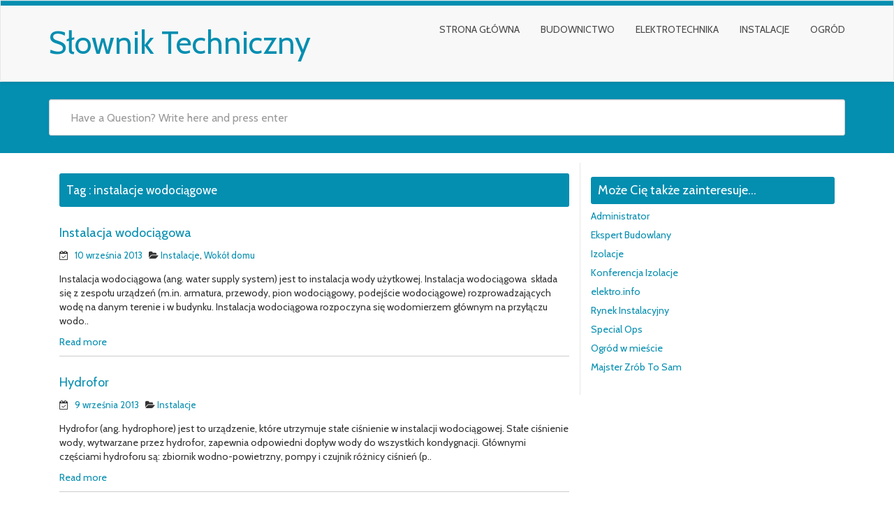

--- FILE ---
content_type: text/html; charset=UTF-8
request_url: http://slowniktechniczny.pl/tag/instalacje-wodociagowe/
body_size: 7228
content:
<!DOCTYPE html>
<html lang="pl-PL" class="no-js">
<head>
<meta charset="UTF-8" />
<meta name="viewport" content="width=device-width, initial-scale=1.0">

<link rel="pingback" href="http://slowniktechniczny.pl/xmlrpc.php">
<title>instalacje wodociągowe &#8211; Słownik Techniczny</title>
<meta name='robots' content='max-image-preview:large' />
<link rel='dns-prefetch' href='//fonts.googleapis.com' />
<link rel="alternate" type="application/rss+xml" title="Słownik Techniczny &raquo; Kanał z wpisami" href="http://slowniktechniczny.pl/feed/" />
<link rel="alternate" type="application/rss+xml" title="Słownik Techniczny &raquo; Kanał z komentarzami" href="http://slowniktechniczny.pl/comments/feed/" />
<link rel="alternate" type="application/rss+xml" title="Słownik Techniczny &raquo; Kanał z wpisami otagowanymi jako instalacje wodociągowe" href="http://slowniktechniczny.pl/tag/instalacje-wodociagowe/feed/" />
<script type="text/javascript">
window._wpemojiSettings = {"baseUrl":"https:\/\/s.w.org\/images\/core\/emoji\/14.0.0\/72x72\/","ext":".png","svgUrl":"https:\/\/s.w.org\/images\/core\/emoji\/14.0.0\/svg\/","svgExt":".svg","source":{"concatemoji":"http:\/\/slowniktechniczny.pl\/wp-includes\/js\/wp-emoji-release.min.js?ver=6.2.8"}};
/*! This file is auto-generated */
!function(e,a,t){var n,r,o,i=a.createElement("canvas"),p=i.getContext&&i.getContext("2d");function s(e,t){p.clearRect(0,0,i.width,i.height),p.fillText(e,0,0);e=i.toDataURL();return p.clearRect(0,0,i.width,i.height),p.fillText(t,0,0),e===i.toDataURL()}function c(e){var t=a.createElement("script");t.src=e,t.defer=t.type="text/javascript",a.getElementsByTagName("head")[0].appendChild(t)}for(o=Array("flag","emoji"),t.supports={everything:!0,everythingExceptFlag:!0},r=0;r<o.length;r++)t.supports[o[r]]=function(e){if(p&&p.fillText)switch(p.textBaseline="top",p.font="600 32px Arial",e){case"flag":return s("\ud83c\udff3\ufe0f\u200d\u26a7\ufe0f","\ud83c\udff3\ufe0f\u200b\u26a7\ufe0f")?!1:!s("\ud83c\uddfa\ud83c\uddf3","\ud83c\uddfa\u200b\ud83c\uddf3")&&!s("\ud83c\udff4\udb40\udc67\udb40\udc62\udb40\udc65\udb40\udc6e\udb40\udc67\udb40\udc7f","\ud83c\udff4\u200b\udb40\udc67\u200b\udb40\udc62\u200b\udb40\udc65\u200b\udb40\udc6e\u200b\udb40\udc67\u200b\udb40\udc7f");case"emoji":return!s("\ud83e\udef1\ud83c\udffb\u200d\ud83e\udef2\ud83c\udfff","\ud83e\udef1\ud83c\udffb\u200b\ud83e\udef2\ud83c\udfff")}return!1}(o[r]),t.supports.everything=t.supports.everything&&t.supports[o[r]],"flag"!==o[r]&&(t.supports.everythingExceptFlag=t.supports.everythingExceptFlag&&t.supports[o[r]]);t.supports.everythingExceptFlag=t.supports.everythingExceptFlag&&!t.supports.flag,t.DOMReady=!1,t.readyCallback=function(){t.DOMReady=!0},t.supports.everything||(n=function(){t.readyCallback()},a.addEventListener?(a.addEventListener("DOMContentLoaded",n,!1),e.addEventListener("load",n,!1)):(e.attachEvent("onload",n),a.attachEvent("onreadystatechange",function(){"complete"===a.readyState&&t.readyCallback()})),(e=t.source||{}).concatemoji?c(e.concatemoji):e.wpemoji&&e.twemoji&&(c(e.twemoji),c(e.wpemoji)))}(window,document,window._wpemojiSettings);
</script>
<style type="text/css">
img.wp-smiley,
img.emoji {
	display: inline !important;
	border: none !important;
	box-shadow: none !important;
	height: 1em !important;
	width: 1em !important;
	margin: 0 0.07em !important;
	vertical-align: -0.1em !important;
	background: none !important;
	padding: 0 !important;
}
</style>
	<link rel='stylesheet' id='wp-block-library-css' href='http://slowniktechniczny.pl/wp-includes/css/dist/block-library/style.min.css?ver=6.2.8' type='text/css' media='all' />
<link rel='stylesheet' id='classic-theme-styles-css' href='http://slowniktechniczny.pl/wp-includes/css/classic-themes.min.css?ver=6.2.8' type='text/css' media='all' />
<style id='global-styles-inline-css' type='text/css'>
body{--wp--preset--color--black: #000000;--wp--preset--color--cyan-bluish-gray: #abb8c3;--wp--preset--color--white: #ffffff;--wp--preset--color--pale-pink: #f78da7;--wp--preset--color--vivid-red: #cf2e2e;--wp--preset--color--luminous-vivid-orange: #ff6900;--wp--preset--color--luminous-vivid-amber: #fcb900;--wp--preset--color--light-green-cyan: #7bdcb5;--wp--preset--color--vivid-green-cyan: #00d084;--wp--preset--color--pale-cyan-blue: #8ed1fc;--wp--preset--color--vivid-cyan-blue: #0693e3;--wp--preset--color--vivid-purple: #9b51e0;--wp--preset--gradient--vivid-cyan-blue-to-vivid-purple: linear-gradient(135deg,rgba(6,147,227,1) 0%,rgb(155,81,224) 100%);--wp--preset--gradient--light-green-cyan-to-vivid-green-cyan: linear-gradient(135deg,rgb(122,220,180) 0%,rgb(0,208,130) 100%);--wp--preset--gradient--luminous-vivid-amber-to-luminous-vivid-orange: linear-gradient(135deg,rgba(252,185,0,1) 0%,rgba(255,105,0,1) 100%);--wp--preset--gradient--luminous-vivid-orange-to-vivid-red: linear-gradient(135deg,rgba(255,105,0,1) 0%,rgb(207,46,46) 100%);--wp--preset--gradient--very-light-gray-to-cyan-bluish-gray: linear-gradient(135deg,rgb(238,238,238) 0%,rgb(169,184,195) 100%);--wp--preset--gradient--cool-to-warm-spectrum: linear-gradient(135deg,rgb(74,234,220) 0%,rgb(151,120,209) 20%,rgb(207,42,186) 40%,rgb(238,44,130) 60%,rgb(251,105,98) 80%,rgb(254,248,76) 100%);--wp--preset--gradient--blush-light-purple: linear-gradient(135deg,rgb(255,206,236) 0%,rgb(152,150,240) 100%);--wp--preset--gradient--blush-bordeaux: linear-gradient(135deg,rgb(254,205,165) 0%,rgb(254,45,45) 50%,rgb(107,0,62) 100%);--wp--preset--gradient--luminous-dusk: linear-gradient(135deg,rgb(255,203,112) 0%,rgb(199,81,192) 50%,rgb(65,88,208) 100%);--wp--preset--gradient--pale-ocean: linear-gradient(135deg,rgb(255,245,203) 0%,rgb(182,227,212) 50%,rgb(51,167,181) 100%);--wp--preset--gradient--electric-grass: linear-gradient(135deg,rgb(202,248,128) 0%,rgb(113,206,126) 100%);--wp--preset--gradient--midnight: linear-gradient(135deg,rgb(2,3,129) 0%,rgb(40,116,252) 100%);--wp--preset--duotone--dark-grayscale: url('#wp-duotone-dark-grayscale');--wp--preset--duotone--grayscale: url('#wp-duotone-grayscale');--wp--preset--duotone--purple-yellow: url('#wp-duotone-purple-yellow');--wp--preset--duotone--blue-red: url('#wp-duotone-blue-red');--wp--preset--duotone--midnight: url('#wp-duotone-midnight');--wp--preset--duotone--magenta-yellow: url('#wp-duotone-magenta-yellow');--wp--preset--duotone--purple-green: url('#wp-duotone-purple-green');--wp--preset--duotone--blue-orange: url('#wp-duotone-blue-orange');--wp--preset--font-size--small: 13px;--wp--preset--font-size--medium: 20px;--wp--preset--font-size--large: 36px;--wp--preset--font-size--x-large: 42px;--wp--preset--spacing--20: 0.44rem;--wp--preset--spacing--30: 0.67rem;--wp--preset--spacing--40: 1rem;--wp--preset--spacing--50: 1.5rem;--wp--preset--spacing--60: 2.25rem;--wp--preset--spacing--70: 3.38rem;--wp--preset--spacing--80: 5.06rem;--wp--preset--shadow--natural: 6px 6px 9px rgba(0, 0, 0, 0.2);--wp--preset--shadow--deep: 12px 12px 50px rgba(0, 0, 0, 0.4);--wp--preset--shadow--sharp: 6px 6px 0px rgba(0, 0, 0, 0.2);--wp--preset--shadow--outlined: 6px 6px 0px -3px rgba(255, 255, 255, 1), 6px 6px rgba(0, 0, 0, 1);--wp--preset--shadow--crisp: 6px 6px 0px rgba(0, 0, 0, 1);}:where(.is-layout-flex){gap: 0.5em;}body .is-layout-flow > .alignleft{float: left;margin-inline-start: 0;margin-inline-end: 2em;}body .is-layout-flow > .alignright{float: right;margin-inline-start: 2em;margin-inline-end: 0;}body .is-layout-flow > .aligncenter{margin-left: auto !important;margin-right: auto !important;}body .is-layout-constrained > .alignleft{float: left;margin-inline-start: 0;margin-inline-end: 2em;}body .is-layout-constrained > .alignright{float: right;margin-inline-start: 2em;margin-inline-end: 0;}body .is-layout-constrained > .aligncenter{margin-left: auto !important;margin-right: auto !important;}body .is-layout-constrained > :where(:not(.alignleft):not(.alignright):not(.alignfull)){max-width: var(--wp--style--global--content-size);margin-left: auto !important;margin-right: auto !important;}body .is-layout-constrained > .alignwide{max-width: var(--wp--style--global--wide-size);}body .is-layout-flex{display: flex;}body .is-layout-flex{flex-wrap: wrap;align-items: center;}body .is-layout-flex > *{margin: 0;}:where(.wp-block-columns.is-layout-flex){gap: 2em;}.has-black-color{color: var(--wp--preset--color--black) !important;}.has-cyan-bluish-gray-color{color: var(--wp--preset--color--cyan-bluish-gray) !important;}.has-white-color{color: var(--wp--preset--color--white) !important;}.has-pale-pink-color{color: var(--wp--preset--color--pale-pink) !important;}.has-vivid-red-color{color: var(--wp--preset--color--vivid-red) !important;}.has-luminous-vivid-orange-color{color: var(--wp--preset--color--luminous-vivid-orange) !important;}.has-luminous-vivid-amber-color{color: var(--wp--preset--color--luminous-vivid-amber) !important;}.has-light-green-cyan-color{color: var(--wp--preset--color--light-green-cyan) !important;}.has-vivid-green-cyan-color{color: var(--wp--preset--color--vivid-green-cyan) !important;}.has-pale-cyan-blue-color{color: var(--wp--preset--color--pale-cyan-blue) !important;}.has-vivid-cyan-blue-color{color: var(--wp--preset--color--vivid-cyan-blue) !important;}.has-vivid-purple-color{color: var(--wp--preset--color--vivid-purple) !important;}.has-black-background-color{background-color: var(--wp--preset--color--black) !important;}.has-cyan-bluish-gray-background-color{background-color: var(--wp--preset--color--cyan-bluish-gray) !important;}.has-white-background-color{background-color: var(--wp--preset--color--white) !important;}.has-pale-pink-background-color{background-color: var(--wp--preset--color--pale-pink) !important;}.has-vivid-red-background-color{background-color: var(--wp--preset--color--vivid-red) !important;}.has-luminous-vivid-orange-background-color{background-color: var(--wp--preset--color--luminous-vivid-orange) !important;}.has-luminous-vivid-amber-background-color{background-color: var(--wp--preset--color--luminous-vivid-amber) !important;}.has-light-green-cyan-background-color{background-color: var(--wp--preset--color--light-green-cyan) !important;}.has-vivid-green-cyan-background-color{background-color: var(--wp--preset--color--vivid-green-cyan) !important;}.has-pale-cyan-blue-background-color{background-color: var(--wp--preset--color--pale-cyan-blue) !important;}.has-vivid-cyan-blue-background-color{background-color: var(--wp--preset--color--vivid-cyan-blue) !important;}.has-vivid-purple-background-color{background-color: var(--wp--preset--color--vivid-purple) !important;}.has-black-border-color{border-color: var(--wp--preset--color--black) !important;}.has-cyan-bluish-gray-border-color{border-color: var(--wp--preset--color--cyan-bluish-gray) !important;}.has-white-border-color{border-color: var(--wp--preset--color--white) !important;}.has-pale-pink-border-color{border-color: var(--wp--preset--color--pale-pink) !important;}.has-vivid-red-border-color{border-color: var(--wp--preset--color--vivid-red) !important;}.has-luminous-vivid-orange-border-color{border-color: var(--wp--preset--color--luminous-vivid-orange) !important;}.has-luminous-vivid-amber-border-color{border-color: var(--wp--preset--color--luminous-vivid-amber) !important;}.has-light-green-cyan-border-color{border-color: var(--wp--preset--color--light-green-cyan) !important;}.has-vivid-green-cyan-border-color{border-color: var(--wp--preset--color--vivid-green-cyan) !important;}.has-pale-cyan-blue-border-color{border-color: var(--wp--preset--color--pale-cyan-blue) !important;}.has-vivid-cyan-blue-border-color{border-color: var(--wp--preset--color--vivid-cyan-blue) !important;}.has-vivid-purple-border-color{border-color: var(--wp--preset--color--vivid-purple) !important;}.has-vivid-cyan-blue-to-vivid-purple-gradient-background{background: var(--wp--preset--gradient--vivid-cyan-blue-to-vivid-purple) !important;}.has-light-green-cyan-to-vivid-green-cyan-gradient-background{background: var(--wp--preset--gradient--light-green-cyan-to-vivid-green-cyan) !important;}.has-luminous-vivid-amber-to-luminous-vivid-orange-gradient-background{background: var(--wp--preset--gradient--luminous-vivid-amber-to-luminous-vivid-orange) !important;}.has-luminous-vivid-orange-to-vivid-red-gradient-background{background: var(--wp--preset--gradient--luminous-vivid-orange-to-vivid-red) !important;}.has-very-light-gray-to-cyan-bluish-gray-gradient-background{background: var(--wp--preset--gradient--very-light-gray-to-cyan-bluish-gray) !important;}.has-cool-to-warm-spectrum-gradient-background{background: var(--wp--preset--gradient--cool-to-warm-spectrum) !important;}.has-blush-light-purple-gradient-background{background: var(--wp--preset--gradient--blush-light-purple) !important;}.has-blush-bordeaux-gradient-background{background: var(--wp--preset--gradient--blush-bordeaux) !important;}.has-luminous-dusk-gradient-background{background: var(--wp--preset--gradient--luminous-dusk) !important;}.has-pale-ocean-gradient-background{background: var(--wp--preset--gradient--pale-ocean) !important;}.has-electric-grass-gradient-background{background: var(--wp--preset--gradient--electric-grass) !important;}.has-midnight-gradient-background{background: var(--wp--preset--gradient--midnight) !important;}.has-small-font-size{font-size: var(--wp--preset--font-size--small) !important;}.has-medium-font-size{font-size: var(--wp--preset--font-size--medium) !important;}.has-large-font-size{font-size: var(--wp--preset--font-size--large) !important;}.has-x-large-font-size{font-size: var(--wp--preset--font-size--x-large) !important;}
.wp-block-navigation a:where(:not(.wp-element-button)){color: inherit;}
:where(.wp-block-columns.is-layout-flex){gap: 2em;}
.wp-block-pullquote{font-size: 1.5em;line-height: 1.6;}
</style>
<link rel='stylesheet' id='google-fonts-open-sans-css' href='//fonts.googleapis.com/css?family=Open+Sans&#038;ver=6.2.8' type='text/css' media='all' />
<link rel='stylesheet' id='google-fonts-lato-css' href='//fonts.googleapis.com/css?family=Lato&#038;ver=6.2.8' type='text/css' media='all' />
<link rel='stylesheet' id='google-fonts-cabin-css' href='//fonts.googleapis.com/css?family=Cabin&#038;ver=6.2.8' type='text/css' media='all' />
<link rel='stylesheet' id='bootstrap-css' href='http://slowniktechniczny.pl/wp-content/themes/mywiki/css/bootstrap.css?ver=6.2.8' type='text/css' media='all' />
<link rel='stylesheet' id='font-awesome-css' href='http://slowniktechniczny.pl/wp-content/themes/mywiki/css/font-awesome.css?ver=6.2.8' type='text/css' media='all' />
<link rel='stylesheet' id='mywiki-style-css' href='http://slowniktechniczny.pl/wp-content/themes/mywiki/style.css?ver=6.2.8' type='text/css' media='all' />
<script type='text/javascript' src='http://slowniktechniczny.pl/wp-includes/js/jquery/jquery.min.js?ver=3.6.4' id='jquery-core-js'></script>
<script type='text/javascript' src='http://slowniktechniczny.pl/wp-includes/js/jquery/jquery-migrate.min.js?ver=3.4.0' id='jquery-migrate-js'></script>
<script type='text/javascript' src='http://slowniktechniczny.pl/wp-content/themes/mywiki/js/bootstrap.js?ver=3.0.1' id='bootstrap-js'></script>
<script type='text/javascript' src='http://slowniktechniczny.pl/wp-content/themes/mywiki/js/ajaxsearch.js?ver=1.0.0' id='mywiki-ajaxsearch-js'></script>
<script type='text/javascript' id='mywiki-general-js-extra'>
/* <![CDATA[ */
var my_ajax = {"ajaxurl":"http:\/\/slowniktechniczny.pl\/wp-admin\/admin-ajax.php"};
/* ]]> */
</script>
<script type='text/javascript' src='http://slowniktechniczny.pl/wp-content/themes/mywiki/js/general.js?ver=6.2.8' id='mywiki-general-js'></script>
<link rel="https://api.w.org/" href="http://slowniktechniczny.pl/wp-json/" /><link rel="alternate" type="application/json" href="http://slowniktechniczny.pl/wp-json/wp/v2/tags/29" /><link rel="EditURI" type="application/rsd+xml" title="RSD" href="http://slowniktechniczny.pl/xmlrpc.php?rsd" />
<link rel="wlwmanifest" type="application/wlwmanifest+xml" href="http://slowniktechniczny.pl/wp-includes/wlwmanifest.xml" />
<meta name="generator" content="WordPress 6.2.8" />

		<!-- GA Google Analytics @ https://m0n.co/ga -->
		<script>
			(function(i,s,o,g,r,a,m){i['GoogleAnalyticsObject']=r;i[r]=i[r]||function(){
			(i[r].q=i[r].q||[]).push(arguments)},i[r].l=1*new Date();a=s.createElement(o),
			m=s.getElementsByTagName(o)[0];a.async=1;a.src=g;m.parentNode.insertBefore(a,m)
			})(window,document,'script','https://www.google-analytics.com/analytics.js','ga');
			ga('create', 'UA-36615243-1', 'auto');
			ga('require', 'displayfeatures');
			ga('require', 'linkid');
			ga('send', 'pageview');
		</script>

	<style type="text/css" id="custom-background-css">
body.custom-background { background-color: #ffffff; }
</style>
	</head>
<body class="archive tag tag-instalacje-wodociagowe tag-29 custom-background">
<div id="wrap">
<header role="banner">
  <div id="inner-header" class="clearfix">
    <div class="navbar navbar-default top-bg">
      <div class="container" id="navbarcont">
        <div class="row">
        <div class="nav-container col-md-9">
          <nav role="navigation">
            <div class="navbar-header">
              <button type="button" class="navbar-toggle" data-toggle="collapse" data-target=".navbar-collapse"> <span class="icon-bar"></span> <span class="icon-bar"></span> <span class="icon-bar"></span> </button>
                            <a class="navbar-brand logo" id="logo" title="" href="http://slowniktechniczny.pl/">
                <p><span class="header-text">Słownik Techniczny</span></p>
                <h4><span class="header-description-text"></span></h4>
              </a>
                          </div>
            <!-- end .navbar-header -->
          </nav>
        </div>
        <div class="navbar-collapse collapse top-menu">
          <div class="menu-menu-1-container"><ul id="menu" class="nav navbar-nav navbar-right mywiki-header-menu"><li id="menu-item-5" class="menu-item menu-item-type-custom menu-item-object-custom menu-item-home menu-item-5"><a href="http://slowniktechniczny.pl/">Strona główna</a></li>
<li id="menu-item-7" class="menu-item menu-item-type-taxonomy menu-item-object-category menu-item-7"><a href="http://slowniktechniczny.pl/category/budownictwo/">Budownictwo</a></li>
<li id="menu-item-8" class="menu-item menu-item-type-taxonomy menu-item-object-category menu-item-8"><a href="http://slowniktechniczny.pl/category/elektrotechnika/">Elektrotechnika</a></li>
<li id="menu-item-9" class="menu-item menu-item-type-taxonomy menu-item-object-category menu-item-9"><a href="http://slowniktechniczny.pl/category/instalacje/">Instalacje</a></li>
<li id="menu-item-10" class="menu-item menu-item-type-taxonomy menu-item-object-category menu-item-10"><a href="http://slowniktechniczny.pl/category/ogrod/">Ogród</a></li>
</ul></div>        </div>
        <!-- end .nav-container -->
        </div>  
      </div>
      <!-- end #navcont -->
    </div>
    <!-- end .navbar --> 
  </div>
  <!-- end #inner-header --> 
</header>
<!-- end header -->
<div class="searchwrap ">
  <div class="container" id="search-main">
    <div class="row">
      <form class="asholder search-main col-md-12 col-sm-12 col-xs-12" role="search" method="get" id="searchformtop" action="http://slowniktechniczny.pl">        
          <div class="input-group" id="suggest">
            <input name="s" id="s" type="text" onKeyUp="suggest(this.value);" onBlur="fill();" class="search-query form-control pull-right" autocomplete="off" placeholder="Have a Question? Write here and press enter" data-provide="typeahead" data-items="4" data-source=''>
            <div class="suggestionsbox" id="suggestions" style="display: none;"> <img src="http://slowniktechniczny.pl/wp-content/themes/mywiki/img/arrow1.png" height="18" width="27" class="upArrow" alt="upArrow" />
              <div class="suggestionlist" id="suggestionslist"></div>
            </div>        
        </div>
      </form>
    </div>
  </div>
</div>
<div class="container " id="maincnot"><div id="content" class="clearfix">
  <div id="main" class="col-sm-8 clearfix" role="main">
    <div id="home-main" class="home-main home">
      <header>
        <div class="page-catheader cat-catheader">
            <h4 class="cat-title">
								<span>Tag : </span>
				instalacje wodociągowe            </h4>
         </div>
      </header>
            <article id="post-211" class="clearfix post-211 post type-post status-publish format-standard hentry category-instalacje category-wokol-domu tag-i tag-instalacja tag-instalacja-wodociagowa tag-instalacja-wody-uzytkowej tag-instalacje-2 tag-instalacje-wodociagowe" role="article">
        <header>
            <div class="cat-hadding">
                 <a href="http://slowniktechniczny.pl/instalacja-wodociagowa/" rel="bookmark" title="Instalacja wodociągowa">Instalacja wodociągowa</a>
            </div>
            <p class="meta post-meta-entry">  <i class="fa fa-calendar-check-o"></i>&nbsp;&nbsp;
  <a href="http://slowniktechniczny.pl/instalacja-wodociagowa/" title="15:46" ><time datetime="2013-09-10T15:46:56+02:00">10 września 2013</time></a>
  &nbsp;  
     <i class="fa fa-folder-open"></i>
  <a href="http://slowniktechniczny.pl/category/instalacje/" rel="category tag">Instalacje</a>, <a href="http://slowniktechniczny.pl/category/wokol-domu/" rel="category tag">Wokół domu</a></p>
        </header>
        <!-- end article header -->
        <section class="post_content">
          <p>Instalacja wodociągowa (ang. water supply system) jest to instalacja wody użytkowej. Instalacja wodociągowa &nbsp;składa się z zespołu urządzeń (m.in. armatura, przewody, pion wodociągowy, podejście wodociągowe) rozprowadzających wodę na danym terenie i w budynku. Instalacja wodociągowa rozpoczyna się wodomierzem głównym na przyłączu wodo..</p>
<div class="clear-fix"></div>
<p><a href="http://slowniktechniczny.pl/instalacja-wodociagowa/" title="read more...">Read more</a></p>
        </section>
        <!-- end article section -->
      </article>
      <!-- end article -->
            <article id="post-199" class="clearfix post-199 post type-post status-publish format-standard hentry category-instalacje tag-h tag-hydrofor tag-instalacje-2 tag-instalacje-wodociagowe tag-woda" role="article">
        <header>
            <div class="cat-hadding">
                 <a href="http://slowniktechniczny.pl/hydrofor/" rel="bookmark" title="Hydrofor">Hydrofor</a>
            </div>
            <p class="meta post-meta-entry">  <i class="fa fa-calendar-check-o"></i>&nbsp;&nbsp;
  <a href="http://slowniktechniczny.pl/hydrofor/" title="12:18" ><time datetime="2013-09-09T12:18:31+02:00">9 września 2013</time></a>
  &nbsp;  
     <i class="fa fa-folder-open"></i>
  <a href="http://slowniktechniczny.pl/category/instalacje/" rel="category tag">Instalacje</a></p>
        </header>
        <!-- end article header -->
        <section class="post_content">
          <p>Hydrofor (ang. hydrophore) jest to urządzenie, które utrzymuje stałe ciśnienie w instalacji wodociągowej. Stałe ciśnienie wody, wytwarzane przez hydrofor, zapewnia odpowiedni dopływ wody do wszystkich kondygnacji. Głównymi częściami hydroforu są: zbiornik wodno-powietrzny, pompy i czujnik różnicy ciśnień (p..</p>
<div class="clear-fix"></div>
<p><a href="http://slowniktechniczny.pl/hydrofor/" title="read more...">Read more</a></p>
        </section>
        <!-- end article section -->
      </article>
      <!-- end article -->
            <article id="post-41" class="clearfix post-41 post type-post status-publish format-standard hentry category-instalacje category-wnetrza tag-a tag-armatura tag-instalacje-2 tag-instalacje-grzewcze tag-instalacje-kanalizacyjne tag-instalacje-wodociagowe" role="article">
        <header>
            <div class="cat-hadding">
                 <a href="http://slowniktechniczny.pl/armatura/" rel="bookmark" title="Armatura">Armatura</a>
            </div>
            <p class="meta post-meta-entry">  <i class="fa fa-calendar-check-o"></i>&nbsp;&nbsp;
  <a href="http://slowniktechniczny.pl/armatura/" title="20:52" ><time datetime="2013-08-08T20:52:13+02:00">8 sierpnia 2013</time></a>
  &nbsp;  
     <i class="fa fa-folder-open"></i>
  <a href="http://slowniktechniczny.pl/category/instalacje/" rel="category tag">Instalacje</a>, <a href="http://slowniktechniczny.pl/category/wnetrza/" rel="category tag">Wnętrza</a></p>
        </header>
        <!-- end article header -->
        <section class="post_content">
          <p>Armatura (ang. fittings) &#8211; osprzęt,  wyposażenie instalacji wodociągowych, grzewczych, kanalizacyjnych, gazociągów. Zalicza się do niej: zawory, kurki, zasuwy, filtry, wodomierze, gazomierze, baterie i zawory ..</p>
<div class="clear-fix"></div>
<p><a href="http://slowniktechniczny.pl/armatura/" title="read more...">Read more</a></p>
        </section>
        <!-- end article section -->
      </article>
      <!-- end article -->
      	  		<!--Pagination Start-->
        <!--Pagination End-->
    </div>
  </div>
  <!-- end #main -->
  <div id="sidebar1" class="fluid-sidebar sidebar col-sm-4 border-left margin-bottom" role="complementary">
    <div id="nav_menu-2" class="widget widget_nav_menu"><h4 class="sidebar-heading"><span>Może Cię także zainteresuje&#8230;</span></h4><div class="menu-zaprzyjaznione-strony-container"><ul id="menu-zaprzyjaznione-strony" class="menu"><li id="menu-item-61" class="menu-item menu-item-type-custom menu-item-object-custom menu-item-61"><a href="http://www.administrator24.info/">Administrator</a></li>
<li id="menu-item-56" class="menu-item menu-item-type-custom menu-item-object-custom menu-item-56"><a href="http://www.ekspertbudowlany.pl/">Ekspert Budowlany</a></li>
<li id="menu-item-55" class="menu-item menu-item-type-custom menu-item-object-custom menu-item-55"><a href="http://www.izolacje.com.pl/">Izolacje</a></li>
<li id="menu-item-60" class="menu-item menu-item-type-custom menu-item-object-custom menu-item-60"><a href="http://konferencjaizolacje.pl/">Konferencja Izolacje</a></li>
<li id="menu-item-58" class="menu-item menu-item-type-custom menu-item-object-custom menu-item-58"><a href="http://www.elektro.info.pl/">elektro.info</a></li>
<li id="menu-item-57" class="menu-item menu-item-type-custom menu-item-object-custom menu-item-57"><a href="http://www.rynekinstalacyjny.pl/">Rynek Instalacyjny</a></li>
<li id="menu-item-59" class="menu-item menu-item-type-custom menu-item-object-custom menu-item-59"><a href="http://www.special-ops.pl/">Special Ops</a></li>
<li id="menu-item-62" class="menu-item menu-item-type-custom menu-item-object-custom menu-item-62"><a href="http://ogrodwmiescie.pl/">Ogród w mieście</a></li>
<li id="menu-item-284" class="menu-item menu-item-type-custom menu-item-object-custom menu-item-284"><a href="http://majster-zrob-to-sam.pl/">Majster Zrób To Sam</a></li>
</ul></div></div>  <!-- This content shows up if there are no widgets defined in the backend. -->
  </div>
</div>
<!-- end #content -->
</div>
<hr /><footer role="contentinfo" id="footer">  
  <div id="inner-footer" class="clearfix container padding-top-bottom">
  		<div id="widget-footer" class="clearfix row">
    	<div class="col-md-4">
		  <div id="nav_menu-3" class="widget widget_nav_menu"><h4 class="sidebar-heading"><span>Redakcja</span></h4><div class="menu-redakcja-container"><ul id="menu-redakcja" class="menu"><li id="menu-item-295" class="menu-item menu-item-type-post_type menu-item-object-page menu-item-295"><a href="http://slowniktechniczny.pl/polityka-prywatnosci/">Polityka prywatności i ochrona danych osobowych</a></li>
<li id="menu-item-302" class="menu-item menu-item-type-post_type menu-item-object-page menu-item-302"><a href="http://slowniktechniczny.pl/kontakt/">Kontakt</a></li>
<li id="menu-item-296" class="menu-item menu-item-type-post_type menu-item-object-page menu-item-296"><a href="http://slowniktechniczny.pl/polityka-cookies/">Polityka Cookies</a></li>
</ul></div></div>         </div>
         <div class="col-md-4">
		          		</div>
        <div class="col-md-4">
		  <div id="endo_wrc_widget-2" class="widget widget_endo_wrc_widget"><h4 class="sidebar-heading"><span>Ciekawe tematy</span></h4><p><a href="http://www.rynekinstalacyjny.pl/artykul/id4661,odzysk-ciepla-z-wody-prysznicowej" target="_blank" rel="dofollow noopener noreferrer">Odzysk ciepła z wody prysznicowej</a><br />
<a href="http://www.rynekinstalacyjny.pl/artykul/id4468,pakuly-nici-czy-tasma-teflonowa-czym-uszczelniac-polaczenia-gwintowane-w-instalacji-wodnej" target="_blank" rel="dofollow noopener noreferrer">Jak uszczelniać połączenia gwintowane w instalacji wodnej</a><br />
<a href="http://www.rynekinstalacyjny.pl/artykul/id4401,zasady-postepowania-przed-badaniem-rur-zeliwnych-z-uzyciem-mikroskopu-elektronowego" target="_blank" rel="dofollow noopener noreferrer">Badanie rur żeliwnych z użyciem mikroskopu elektronowego</a></p>
</div>		</div>
    </div>
        <nav class="footer-menu-nav">
     	<ul class="footer-nav nav navbar-nav">
        	                                                </ul>
    </nav>
    <p class="attribution">
	    Powered by <a href="http://fasterthemes.com/wordpress-themes/mywiki" target="_blank">MyWiki WordPress Theme</a>     </p>
</footer>
    
  </div>
  <!-- end #inner-footer -->
<!-- end footer -->
<!-- end #maincont .container --> 
</body>
</html>

--- FILE ---
content_type: text/plain
request_url: https://www.google-analytics.com/j/collect?v=1&_v=j102&a=202964743&t=pageview&_s=1&dl=http%3A%2F%2Fslowniktechniczny.pl%2Ftag%2Finstalacje-wodociagowe%2F&ul=en-us%40posix&dt=instalacje%20wodoci%C4%85gowe%20%E2%80%93%20S%C5%82ownik%20Techniczny&sr=1280x720&vp=1280x720&_u=KGBAgEIhAAAAACAAI~&jid=451325075&gjid=999521692&cid=797198520.1769079695&tid=UA-36615243-1&_gid=538944186.1769079695&_slc=1&z=1231491339
body_size: -451
content:
2,cG-7N9JZHJTXZ